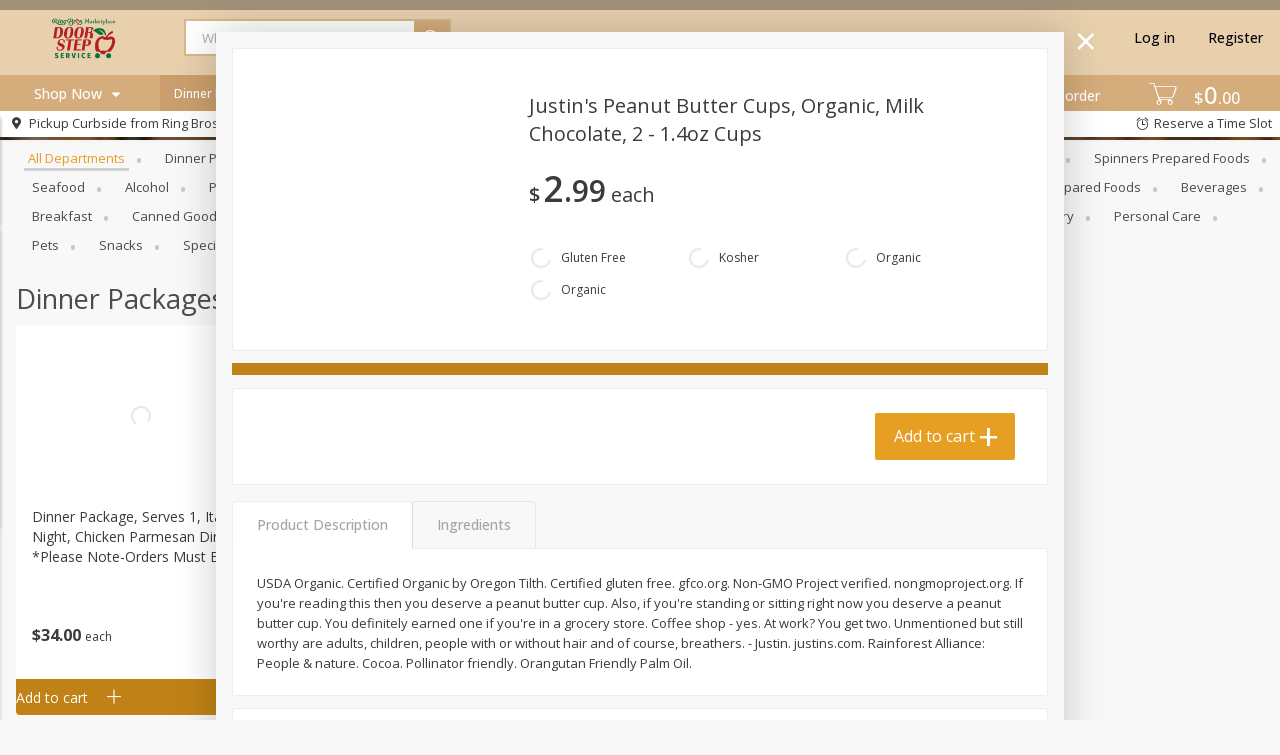

--- FILE ---
content_type: image/svg+xml
request_url: https://doorstepservice.ringbrosmarketplace.com/assets/icons/tags/dairy-free-86b32e68d357aa6afc022feb4ef2ca29.svg
body_size: 775
content:
<svg xmlns="http://www.w3.org/2000/svg" width="24" height="24" viewBox="0 0 24 24">
  <g fill="none" fill-rule="evenodd">
    <path fill="#876abc" fill-rule="nonzero" d="M12,24 C5.372583,24 0,18.627417 0,12 C0,5.372583 5.372583,0 12,0 C18.627417,0 24,5.372583 24,12 C24,18.627417 18.627417,24 12,24 Z"/>
    <polygon fill="#FFF" points="3.614 21.5 2.5 19.829 20.329 2 22 3.671"/>
    <g transform="matrix(-1 0 0 1 17 2)">
      <path fill="#876abc" fill-rule="nonzero" d="M0,18.9020075 C0.0670506958,19.6941798 0.467050696,20.0577037 1.2,19.9925792 L8.8,19.9925792 C9.5329493,20.0577037 9.9329493,19.6941798 10,18.9020075 C10,12.3585768 10,16.3585768 10,9.81514605 C10,7.63400249 9.33333333,5.81638285 8,4.36228714 L8,3.09057178 L9.2,3.09057178 L9.2,1.74860126e-15 L0.8,0 L0.8,3.09057178 L2,3.09057178 L2,4.36228714 C0.666666667,5.81638285 0,7.63400249 0,9.81514605 C0,16.3585768 0,12.3585768 0,18.9020075 Z"/>
      <path fill="#FFF" d="M1,17 C1,18.3333333 1.66666667,19 3,19 L7,19 C8.33333333,19 9,18.3333333 9,17 C9,11 9,16 9,10 C9,8 8.33333333,6 7,4 L7,3 L6.5,3 L6.5,2 L7,2 L7,1 L3,1 L3,2 L3.5,2 L3.5,3 L3,3 L3,4 C1.66666667,6 1,8 1,10 C1,16 1,11 1,17 Z"/>
      <path fill="#FFF" d="M2,16 C2,11 2,16 2,11 C2,8.33333333 2.66666667,6.33333333 4,5 L4,4 L6,4 L6,5 C7.33333333,6.33333333 8,8.33333333 8,11 C8,16 8,11 8,16 C8,17.3333333 7.33333333,18 6,18 L4,18 C2.66666667,18 2,17.3333333 2,16 Z"/>
      <path fill="#876abc" fill-rule="nonzero" d="M6.21422494,6.77225885 C6.00928976,6.58387554 5.93914783,6.16685487 6.05755856,5.84081712 C6.17596929,5.51477937 6.43809293,5.4031884 6.6430281,5.59157171 C7.1140015,6.0245063 7.45969865,6.57448666 7.66904804,7.2406076 C7.87024061,7.88077463 7.97699388,8.72996015 7.99974788,9.79503075 C8.00778777,10.1713621 7.82254546,10.486808 7.58599761,10.4995989 C7.34944976,10.5123898 7.15117222,10.217682 7.14313234,9.84135071 C7.12421096,8.95567827 7.0404953,8.28974901 6.90242538,7.85042954 C6.77251229,7.43706397 6.54680265,7.07797548 6.21422494,6.77225885 Z"/>
    </g>
  </g>
</svg>


--- FILE ---
content_type: image/svg+xml
request_url: https://doorstepservice.ringbrosmarketplace.com/assets/icons/tags/egg-free-3bffd01b333966972e741419a93c1a96.svg
body_size: 331
content:
<svg xmlns="http://www.w3.org/2000/svg" width="24" height="24" viewBox="0 0 24 24">
  <g fill="none" fill-rule="evenodd">
    <path fill="#AB886A" fill-rule="nonzero" d="M12,24 C5.372583,24 0,18.627417 0,12 C0,5.372583 5.372583,0 12,0 C18.627417,0 24,5.372583 24,12 C24,18.627417 18.627417,24 12,24 Z"/>
    <polygon fill="#FFF" points="3.614 21.5 2.5 19.829 20.329 2 22 3.671"/>
    <g transform="translate(6 4)">
      <path fill="#AB886A" fill-rule="nonzero" d="M0,9.55555556 C0,4.77507157 2.65221631,0 6,0 C9.34796159,0 12,4.77491618 12,9.55555556 C12,12.9988554 9.29328612,16 6,16 C2.70688761,16 0,12.9987665 0,9.55555556 Z"/>
      <path fill="#FFF" d="M1,9.55555556 C1,5.47714815 3.23875,1 6,1 C8.7615,1 11,5.47714815 11,9.55555556 C11,12.4185556 8.7615,15 6,15 C3.23875,15 1,12.4185556 1,9.55555556 Z"/>
      <path fill="#AB886A" fill-rule="nonzero" d="M5,14 C3,14 2,11.9957539 2,10 C2,9.22613931 3,9.22613931 3,10 C3,11.2261393 4,13 5,13 C5.5,13 5.5,14 5,14 Z"/>
    </g>
  </g>
</svg>
